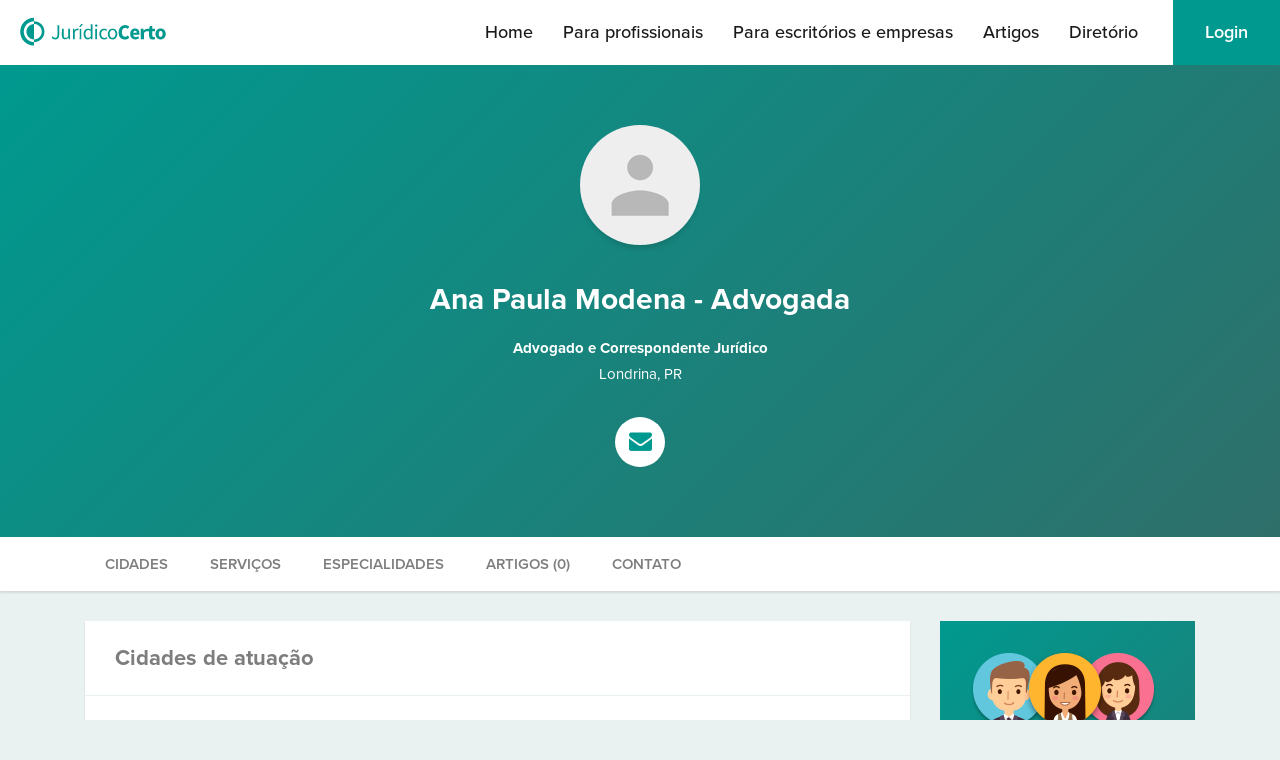

--- FILE ---
content_type: text/html; charset=UTF-8
request_url: https://juridicocerto.com/p/ana-modena-adv
body_size: 48245
content:
<!DOCTYPE html PUBLIC "-//W3C//DTD XHTML 1.0 Transitional//EN" "http://www.w3.org/TR/xhtml1/DTD/xhtml1-transitional.dtd"><html
xmlns="http://www.w3.org/1999/xhtml" lang="pt-BR"><head
itemscope itemtype="http://schema.org/WebSite"> <script type="text/javascript">/*<![CDATA[*/window.NREUM||(NREUM={}),__nr_require=function(t,e,n){function r(n){if(!e[n]){var o=e[n]={exports:{}};t[n][0].call(o.exports,function(e){var o=t[n][1][e];return r(o||e)},o,o.exports)}return e[n].exports}if("function"==typeof __nr_require)return __nr_require;for(var o=0;o<n.length;o++)r(n[o]);return r}({1:[function(t,e,n){function r(t){try{s.console&&console.log(t)}catch(e){}}var o,i=t("ee"),a=t(23),s={};try{o=localStorage.getItem("__nr_flags").split(","),console&&"function"==typeof console.log&&(s.console=!0,o.indexOf("dev")!==-1&&(s.dev=!0),o.indexOf("nr_dev")!==-1&&(s.nrDev=!0))}catch(c){}s.nrDev&&i.on("internal-error",function(t){r(t.stack)}),s.dev&&i.on("fn-err",function(t,e,n){r(n.stack)}),s.dev&&(r("NR AGENT IN DEVELOPMENT MODE"),r("flags: "+a(s,function(t,e){return t}).join(", ")))},{}],2:[function(t,e,n){function r(t,e,n,r,s){try{l?l-=1:o(s||new UncaughtException(t,e,n),!0)}catch(f){try{i("ierr",[f,c.now(),!0])}catch(d){}}return"function"==typeof u&&u.apply(this,a(arguments))}function UncaughtException(t,e,n){this.message=t||"Uncaught error with no additional information",this.sourceURL=e,this.line=n}function o(t,e){var n=e?null:c.now();i("err",[t,n])}var i=t("handle"),a=t(24),s=t("ee"),c=t("loader"),f=t("gos"),u=window.onerror,d=!1,p="nr@seenError",l=0;c.features.err=!0,t(1),window.onerror=r;try{throw new Error}catch(h){"stack"in h&&(t(13),t(12),"addEventListener"in window&&t(6),c.xhrWrappable&&t(14),d=!0)}s.on("fn-start",function(t,e,n){d&&(l+=1)}),s.on("fn-err",function(t,e,n){d&&!n[p]&&(f(n,p,function(){return!0}),this.thrown=!0,o(n))}),s.on("fn-end",function(){d&&!this.thrown&&l>0&&(l-=1)}),s.on("internal-error",function(t){i("ierr",[t,c.now(),!0])})},{}],3:[function(t,e,n){t("loader").features.ins=!0},{}],4:[function(t,e,n){function r(){j++,L=y.hash,this[u]=x.now()}function o(){j--,y.hash!==L&&i(0,!0);var t=x.now();this[h]=~~this[h]+t-this[u],this[d]=t}function i(t,e){E.emit("newURL",[""+y,e])}function a(t,e){t.on(e,function(){this[e]=x.now()})}var s="-start",c="-end",f="-body",u="fn"+s,d="fn"+c,p="cb"+s,l="cb"+c,h="jsTime",m="fetch",v="addEventListener",w=window,y=w.location,x=t("loader");if(w[v]&&x.xhrWrappable){var g=t(10),b=t(11),E=t(8),R=t(6),O=t(13),C=t(7),P=t(14),T=t(9),N=t("ee"),S=N.get("tracer");t(16),x.features.spa=!0;var L,j=0;N.on(u,r),N.on(p,r),N.on(d,o),N.on(l,o),N.buffer([u,d,"xhr-done","xhr-resolved"]),R.buffer([u]),O.buffer(["setTimeout"+c,"clearTimeout"+s,u]),P.buffer([u,"new-xhr","send-xhr"+s]),C.buffer([m+s,m+"-done",m+f+s,m+f+c]),E.buffer(["newURL"]),g.buffer([u]),b.buffer(["propagate",p,l,"executor-err","resolve"+s]),S.buffer([u,"no-"+u]),T.buffer(["new-jsonp","cb-start","jsonp-error","jsonp-end"]),a(P,"send-xhr"+s),a(N,"xhr-resolved"),a(N,"xhr-done"),a(C,m+s),a(C,m+"-done"),a(T,"new-jsonp"),a(T,"jsonp-end"),a(T,"cb-start"),E.on("pushState-end",i),E.on("replaceState-end",i),w[v]("hashchange",i,!0),w[v]("load",i,!0),w[v]("popstate",function(){i(0,j>1)},!0)}},{}],5:[function(t,e,n){function r(t){}if(window.performance&&window.performance.timing&&window.performance.getEntriesByType){var o=t("ee"),i=t("handle"),a=t(13),s=t(12),c="learResourceTimings",f="addEventListener",u="resourcetimingbufferfull",d="bstResource",p="resource",l="-start",h="-end",m="fn"+l,v="fn"+h,w="bstTimer",y="pushState",x=t("loader");x.features.stn=!0,t(8);var g=NREUM.o.EV;o.on(m,function(t,e){var n=t[0];n instanceof g&&(this.bstStart=x.now())}),o.on(v,function(t,e){var n=t[0];n instanceof g&&i("bst",[n,e,this.bstStart,x.now()])}),a.on(m,function(t,e,n){this.bstStart=x.now(),this.bstType=n}),a.on(v,function(t,e){i(w,[e,this.bstStart,x.now(),this.bstType])}),s.on(m,function(){this.bstStart=x.now()}),s.on(v,function(t,e){i(w,[e,this.bstStart,x.now(),"requestAnimationFrame"])}),o.on(y+l,function(t){this.time=x.now(),this.startPath=location.pathname+location.hash}),o.on(y+h,function(t){i("bstHist",[location.pathname+location.hash,this.startPath,this.time])}),f in window.performance&&(window.performance["c"+c]?window.performance[f](u,function(t){i(d,[window.performance.getEntriesByType(p)]),window.performance["c"+c]()},!1):window.performance[f]("webkit"+u,function(t){i(d,[window.performance.getEntriesByType(p)]),window.performance["webkitC"+c]()},!1)),document[f]("scroll",r,{passive:!0}),document[f]("keypress",r,!1),document[f]("click",r,!1)}},{}],6:[function(t,e,n){function r(t){for(var e=t;e&&!e.hasOwnProperty(u);)e=Object.getPrototypeOf(e);e&&o(e)}function o(t){s.inPlace(t,[u,d],"-",i)}function i(t,e){return t[1]}var a=t("ee").get("events"),s=t(26)(a,!0),c=t("gos"),f=XMLHttpRequest,u="addEventListener",d="removeEventListener";e.exports=a,"getPrototypeOf"in Object?(r(document),r(window),r(f.prototype)):f.prototype.hasOwnProperty(u)&&(o(window),o(f.prototype)),a.on(u+"-start",function(t,e){var n=t[1],r=c(n,"nr@wrapped",function(){function t(){if("function"==typeof n.handleEvent)return n.handleEvent.apply(n,arguments)}var e={object:t,"function":n}[typeof n];return e?s(e,"fn-",null,e.name||"anonymous"):n});this.wrapped=t[1]=r}),a.on(d+"-start",function(t){t[1]=this.wrapped||t[1]})},{}],7:[function(t,e,n){function r(t,e,n){var r=t[e];"function"==typeof r&&(t[e]=function(){var t=r.apply(this,arguments);return o.emit(n+"start",arguments,t),t.then(function(e){return o.emit(n+"end",[null,e],t),e},function(e){throw o.emit(n+"end",[e],t),e})})}var o=t("ee").get("fetch"),i=t(23);e.exports=o;var a=window,s="fetch-",c=s+"body-",f=["arrayBuffer","blob","json","text","formData"],u=a.Request,d=a.Response,p=a.fetch,l="prototype";u&&d&&p&&(i(f,function(t,e){r(u[l],e,c),r(d[l],e,c)}),r(a,"fetch",s),o.on(s+"end",function(t,e){var n=this;if(e){var r=e.headers.get("content-length");null!==r&&(n.rxSize=r),o.emit(s+"done",[null,e],n)}else o.emit(s+"done",[t],n)}))},{}],8:[function(t,e,n){var r=t("ee").get("history"),o=t(26)(r);e.exports=r;var i=window.history&&window.history.constructor&&window.history.constructor.prototype,a=window.history;i&&i.pushState&&i.replaceState&&(a=i),o.inPlace(a,["pushState","replaceState"],"-")},{}],9:[function(t,e,n){function r(t){function e(){c.emit("jsonp-end",[],p),t.removeEventListener("load",e,!1),t.removeEventListener("error",n,!1)}function n(){c.emit("jsonp-error",[],p),c.emit("jsonp-end",[],p),t.removeEventListener("load",e,!1),t.removeEventListener("error",n,!1)}var r=t&&"string"==typeof t.nodeName&&"script"===t.nodeName.toLowerCase();if(r){var o="function"==typeof t.addEventListener;if(o){var a=i(t.src);if(a){var u=s(a),d="function"==typeof u.parent[u.key];if(d){var p={};f.inPlace(u.parent,[u.key],"cb-",p),t.addEventListener("load",e,!1),t.addEventListener("error",n,!1),c.emit("new-jsonp",[t.src],p)}}}}}function o(){return"addEventListener"in window}function i(t){var e=t.match(u);return e?e[1]:null}function a(t,e){var n=t.match(p),r=n[1],o=n[3];return o?a(o,e[r]):e[r]}function s(t){var e=t.match(d);return e&&e.length>=3?{key:e[2],parent:a(e[1],window)}:{key:t,parent:window}}var c=t("ee").get("jsonp"),f=t(26)(c);if(e.exports=c,o()){var u=/[?&](?:callback|cb)=([^&#]+)/,d=/(.*)\.([^.]+)/,p=/^(\w+)(\.|$)(.*)$/,l=["appendChild","insertBefore","replaceChild"];Node&&Node.prototype&&Node.prototype.appendChild?f.inPlace(Node.prototype,l,"dom-"):(f.inPlace(HTMLElement.prototype,l,"dom-"),f.inPlace(HTMLHeadElement.prototype,l,"dom-"),f.inPlace(HTMLBodyElement.prototype,l,"dom-")),c.on("dom-start",function(t){r(t[0])})}},{}],10:[function(t,e,n){var r=t("ee").get("mutation"),o=t(26)(r),i=NREUM.o.MO;e.exports=r,i&&(window.MutationObserver=function(t){return this instanceof i?new i(o(t,"fn-")):i.apply(this,arguments)},MutationObserver.prototype=i.prototype)},{}],11:[function(t,e,n){function r(t){var e=a.context(),n=s(t,"executor-",e),r=new f(n);return a.context(r).getCtx=function(){return e},a.emit("new-promise",[r,e],e),r}function o(t,e){return e}var i=t(26),a=t("ee").get("promise"),s=i(a),c=t(23),f=NREUM.o.PR;e.exports=a,f&&(window.Promise=r,["all","race"].forEach(function(t){var e=f[t];f[t]=function(n){function r(t){return function(){a.emit("propagate",[null,!o],i),o=o||!t}}var o=!1;c(n,function(e,n){Promise.resolve(n).then(r("all"===t),r(!1))});var i=e.apply(f,arguments),s=f.resolve(i);return s}}),["resolve","reject"].forEach(function(t){var e=f[t];f[t]=function(t){var n=e.apply(f,arguments);return t!==n&&a.emit("propagate",[t,!0],n),n}}),f.prototype["catch"]=function(t){return this.then(null,t)},f.prototype=Object.create(f.prototype,{constructor:{value:r}}),c(Object.getOwnPropertyNames(f),function(t,e){try{r[e]=f[e]}catch(n){}}),a.on("executor-start",function(t){t[0]=s(t[0],"resolve-",this),t[1]=s(t[1],"resolve-",this)}),a.on("executor-err",function(t,e,n){t[1](n)}),s.inPlace(f.prototype,["then"],"then-",o),a.on("then-start",function(t,e){this.promise=e,t[0]=s(t[0],"cb-",this),t[1]=s(t[1],"cb-",this)}),a.on("then-end",function(t,e,n){this.nextPromise=n;var r=this.promise;a.emit("propagate",[r,!0],n)}),a.on("cb-end",function(t,e,n){a.emit("propagate",[n,!0],this.nextPromise)}),a.on("propagate",function(t,e,n){this.getCtx&&!e||(this.getCtx=function(){if(t instanceof Promise)var e=a.context(t);return e&&e.getCtx?e.getCtx():this})}),r.toString=function(){return""+f})},{}],12:[function(t,e,n){var r=t("ee").get("raf"),o=t(26)(r),i="equestAnimationFrame";e.exports=r,o.inPlace(window,["r"+i,"mozR"+i,"webkitR"+i,"msR"+i],"raf-"),r.on("raf-start",function(t){t[0]=o(t[0],"fn-")})},{}],13:[function(t,e,n){function r(t,e,n){t[0]=a(t[0],"fn-",null,n)}function o(t,e,n){this.method=n,this.timerDuration=isNaN(t[1])?0:+t[1],t[0]=a(t[0],"fn-",this,n)}var i=t("ee").get("timer"),a=t(26)(i),s="setTimeout",c="setInterval",f="clearTimeout",u="-start",d="-";e.exports=i,a.inPlace(window,[s,"setImmediate"],s+d),a.inPlace(window,[c],c+d),a.inPlace(window,[f,"clearImmediate"],f+d),i.on(c+u,r),i.on(s+u,o)},{}],14:[function(t,e,n){function r(t,e){d.inPlace(e,["onreadystatechange"],"fn-",s)}function o(){var t=this,e=u.context(t);t.readyState>3&&!e.resolved&&(e.resolved=!0,u.emit("xhr-resolved",[],t)),d.inPlace(t,y,"fn-",s)}function i(t){x.push(t),h&&(b?b.then(a):v?v(a):(E=-E,R.data=E))}function a(){for(var t=0;t<x.length;t++)r([],x[t]);x.length&&(x=[])}function s(t,e){return e}function c(t,e){for(var n in t)e[n]=t[n];return e}t(6);var f=t("ee"),u=f.get("xhr"),d=t(26)(u),p=NREUM.o,l=p.XHR,h=p.MO,m=p.PR,v=p.SI,w="readystatechange",y=["onload","onerror","onabort","onloadstart","onloadend","onprogress","ontimeout"],x=[];e.exports=u;var g=window.XMLHttpRequest=function(t){var e=new l(t);try{u.emit("new-xhr",[e],e),e.addEventListener(w,o,!1)}catch(n){try{u.emit("internal-error",[n])}catch(r){}}return e};if(c(l,g),g.prototype=l.prototype,d.inPlace(g.prototype,["open","send"],"-xhr-",s),u.on("send-xhr-start",function(t,e){r(t,e),i(e)}),u.on("open-xhr-start",r),h){var b=m&&m.resolve();if(!v&&!m){var E=1,R=document.createTextNode(E);new h(a).observe(R,{characterData:!0})}}else f.on("fn-end",function(t){t[0]&&t[0].type===w||a()})},{}],15:[function(t,e,n){function r(){var t=window.NREUM,e=t.info.accountID||null,n=t.info.agentID||null,r=t.info.trustKey||null,i="btoa"in window&&"function"==typeof window.btoa;if(!e||!n||!i)return null;var a={v:[0,1],d:{ty:"Browser",ac:e,ap:n,id:o.generateCatId(),tr:o.generateCatId(),ti:Date.now()}};return r&&e!==r&&(a.d.tk=r),btoa(JSON.stringify(a))}var o=t(21);e.exports={generateTraceHeader:r}},{}],16:[function(t,e,n){function r(t){var e=this.params,n=this.metrics;if(!this.ended){this.ended=!0;for(var r=0;r<l;r++)t.removeEventListener(p[r],this.listener,!1);e.aborted||(n.duration=s.now()-this.startTime,this.loadCaptureCalled||4!==t.readyState?null==e.status&&(e.status=0):a(this,t),n.cbTime=this.cbTime,d.emit("xhr-done",[t],t),c("xhr",[e,n,this.startTime]))}}function o(t,e){var n=t.responseType;if("json"===n&&null!==e)return e;var r="arraybuffer"===n||"blob"===n||"json"===n?t.response:t.responseText;return v(r)}function i(t,e){var n=f(e),r=t.params;r.host=n.hostname+":"+n.port,r.pathname=n.pathname,t.sameOrigin=n.sameOrigin}function a(t,e){t.params.status=e.status;var n=o(e,t.lastSize);if(n&&(t.metrics.rxSize=n),t.sameOrigin){var r=e.getResponseHeader("X-NewRelic-App-Data");r&&(t.params.cat=r.split(", ").pop())}t.loadCaptureCalled=!0}var s=t("loader");if(s.xhrWrappable){var c=t("handle"),f=t(17),u=t(15).generateTraceHeader,d=t("ee"),p=["load","error","abort","timeout"],l=p.length,h=t("id"),m=t(20),v=t(19),w=window.XMLHttpRequest;s.features.xhr=!0,t(14),d.on("new-xhr",function(t){var e=this;e.totalCbs=0,e.called=0,e.cbTime=0,e.end=r,e.ended=!1,e.xhrGuids={},e.lastSize=null,e.loadCaptureCalled=!1,t.addEventListener("load",function(n){a(e,t)},!1),m&&(m>34||m<10)||window.opera||t.addEventListener("progress",function(t){e.lastSize=t.loaded},!1)}),d.on("open-xhr-start",function(t){this.params={method:t[0]},i(this,t[1]),this.metrics={}}),d.on("open-xhr-end",function(t,e){"loader_config"in NREUM&&"xpid"in NREUM.loader_config&&this.sameOrigin&&e.setRequestHeader("X-NewRelic-ID",NREUM.loader_config.xpid);var n=!1;if("init"in NREUM&&"distributed_tracing"in NREUM.init&&(n=!!NREUM.init.distributed_tracing.enabled),n&&this.sameOrigin){var r=u();r&&e.setRequestHeader("newrelic",r)}}),d.on("send-xhr-start",function(t,e){var n=this.metrics,r=t[0],o=this;if(n&&r){var i=v(r);i&&(n.txSize=i)}this.startTime=s.now(),this.listener=function(t){try{"abort"!==t.type||o.loadCaptureCalled||(o.params.aborted=!0),("load"!==t.type||o.called===o.totalCbs&&(o.onloadCalled||"function"!=typeof e.onload))&&o.end(e)}catch(n){try{d.emit("internal-error",[n])}catch(r){}}};for(var a=0;a<l;a++)e.addEventListener(p[a],this.listener,!1)}),d.on("xhr-cb-time",function(t,e,n){this.cbTime+=t,e?this.onloadCalled=!0:this.called+=1,this.called!==this.totalCbs||!this.onloadCalled&&"function"==typeof n.onload||this.end(n)}),d.on("xhr-load-added",function(t,e){var n=""+h(t)+!!e;this.xhrGuids&&!this.xhrGuids[n]&&(this.xhrGuids[n]=!0,this.totalCbs+=1)}),d.on("xhr-load-removed",function(t,e){var n=""+h(t)+!!e;this.xhrGuids&&this.xhrGuids[n]&&(delete this.xhrGuids[n],this.totalCbs-=1)}),d.on("addEventListener-end",function(t,e){e instanceof w&&"load"===t[0]&&d.emit("xhr-load-added",[t[1],t[2]],e)}),d.on("removeEventListener-end",function(t,e){e instanceof w&&"load"===t[0]&&d.emit("xhr-load-removed",[t[1],t[2]],e)}),d.on("fn-start",function(t,e,n){e instanceof w&&("onload"===n&&(this.onload=!0),("load"===(t[0]&&t[0].type)||this.onload)&&(this.xhrCbStart=s.now()))}),d.on("fn-end",function(t,e){this.xhrCbStart&&d.emit("xhr-cb-time",[s.now()-this.xhrCbStart,this.onload,e],e)})}},{}],17:[function(t,e,n){e.exports=function(t){var e=document.createElement("a"),n=window.location,r={};e.href=t,r.port=e.port;var o=e.href.split("://");!r.port&&o[1]&&(r.port=o[1].split("/")[0].split("@").pop().split(":")[1]),r.port&&"0"!==r.port||(r.port="https"===o[0]?"443":"80"),r.hostname=e.hostname||n.hostname,r.pathname=e.pathname,r.protocol=o[0],"/"!==r.pathname.charAt(0)&&(r.pathname="/"+r.pathname);var i=!e.protocol||":"===e.protocol||e.protocol===n.protocol,a=e.hostname===document.domain&&e.port===n.port;return r.sameOrigin=i&&(!e.hostname||a),r}},{}],18:[function(t,e,n){function r(){}function o(t,e,n){return function(){return i(t,[f.now()].concat(s(arguments)),e?null:this,n),e?void 0:this}}var i=t("handle"),a=t(23),s=t(24),c=t("ee").get("tracer"),f=t("loader"),u=NREUM;"undefined"==typeof window.newrelic&&(newrelic=u);var d=["setPageViewName","setCustomAttribute","setErrorHandler","finished","addToTrace","inlineHit","addRelease"],p="api-",l=p+"ixn-";a(d,function(t,e){u[e]=o(p+e,!0,"api")}),u.addPageAction=o(p+"addPageAction",!0),u.setCurrentRouteName=o(p+"routeName",!0),e.exports=newrelic,u.interaction=function(){return(new r).get()};var h=r.prototype={createTracer:function(t,e){var n={},r=this,o="function"==typeof e;return i(l+"tracer",[f.now(),t,n],r),function(){if(c.emit((o?"":"no-")+"fn-start",[f.now(),r,o],n),o)try{return e.apply(this,arguments)}catch(t){throw c.emit("fn-err",[arguments,this,t],n),t}finally{c.emit("fn-end",[f.now()],n)}}}};a("actionText,setName,setAttribute,save,ignore,onEnd,getContext,end,get".split(","),function(t,e){h[e]=o(l+e)}),newrelic.noticeError=function(t,e){"string"==typeof t&&(t=new Error(t)),i("err",[t,f.now(),!1,e])}},{}],19:[function(t,e,n){e.exports=function(t){if("string"==typeof t&&t.length)return t.length;if("object"==typeof t){if("undefined"!=typeof ArrayBuffer&&t instanceof ArrayBuffer&&t.byteLength)return t.byteLength;if("undefined"!=typeof Blob&&t instanceof Blob&&t.size)return t.size;if(!("undefined"!=typeof FormData&&t instanceof FormData))try{return JSON.stringify(t).length}catch(e){return}}}},{}],20:[function(t,e,n){var r=0,o=navigator.userAgent.match(/Firefox[\/\s](\d+\.\d+)/);o&&(r=+o[1]),e.exports=r},{}],21:[function(t,e,n){function r(){function t(){return e?15&e[n++]:16*Math.random()|0}var e=null,n=0,r=window.crypto||window.msCrypto;r&&r.getRandomValues&&(e=r.getRandomValues(new Uint8Array(31)));for(var o,i="xxxxxxxx-xxxx-4xxx-yxxx-xxxxxxxxxxxx",a="",s=0;s<i.length;s++)o=i[s],"x"===o?a+=t().toString(16):"y"===o?(o=3&t()|8,a+=o.toString(16)):a+=o;return a}function o(){function t(){return e?15&e[n++]:16*Math.random()|0}var e=null,n=0,r=window.crypto||window.msCrypto;r&&r.getRandomValues&&Uint8Array&&(e=r.getRandomValues(new Uint8Array(31)));for(var o=[],i=0;i<16;i++)o.push(t().toString(16));return o.join("")}e.exports={generateUuid:r,generateCatId:o}},{}],22:[function(t,e,n){function r(t,e){if(!o)return!1;if(t!==o)return!1;if(!e)return!0;if(!i)return!1;for(var n=i.split("."),r=e.split("."),a=0;a<r.length;a++)if(r[a]!==n[a])return!1;return!0}var o=null,i=null,a=/Version\/(\S+)\s+Safari/;if(navigator.userAgent){var s=navigator.userAgent,c=s.match(a);c&&s.indexOf("Chrome")===-1&&s.indexOf("Chromium")===-1&&(o="Safari",i=c[1])}e.exports={agent:o,version:i,match:r}},{}],23:[function(t,e,n){function r(t,e){var n=[],r="",i=0;for(r in t)o.call(t,r)&&(n[i]=e(r,t[r]),i+=1);return n}var o=Object.prototype.hasOwnProperty;e.exports=r},{}],24:[function(t,e,n){function r(t,e,n){e||(e=0),"undefined"==typeof n&&(n=t?t.length:0);for(var r=-1,o=n-e||0,i=Array(o<0?0:o);++r<o;)i[r]=t[e+r];return i}e.exports=r},{}],25:[function(t,e,n){e.exports={exists:"undefined"!=typeof window.performance&&window.performance.timing&&"undefined"!=typeof window.performance.timing.navigationStart}},{}],26:[function(t,e,n){function r(t){return!(t&&t instanceof Function&&t.apply&&!t[a])}var o=t("ee"),i=t(24),a="nr@original",s=Object.prototype.hasOwnProperty,c=!1;e.exports=function(t,e){function n(t,e,n,o){function nrWrapper(){var r,a,s,c;try{a=this,r=i(arguments),s="function"==typeof n?n(r,a):n||{}}catch(f){p([f,"",[r,a,o],s])}u(e+"start",[r,a,o],s);try{return c=t.apply(a,r)}catch(d){throw u(e+"err",[r,a,d],s),d}finally{u(e+"end",[r,a,c],s)}}return r(t)?t:(e||(e=""),nrWrapper[a]=t,d(t,nrWrapper),nrWrapper)}function f(t,e,o,i){o||(o="");var a,s,c,f="-"===o.charAt(0);for(c=0;c<e.length;c++)s=e[c],a=t[s],r(a)||(t[s]=n(a,f?s+o:o,i,s))}function u(n,r,o){if(!c||e){var i=c;c=!0;try{t.emit(n,r,o,e)}catch(a){p([a,n,r,o])}c=i}}function d(t,e){if(Object.defineProperty&&Object.keys)try{var n=Object.keys(t);return n.forEach(function(n){Object.defineProperty(e,n,{get:function(){return t[n]},set:function(e){return t[n]=e,e}})}),e}catch(r){p([r])}for(var o in t)s.call(t,o)&&(e[o]=t[o]);return e}function p(e){try{t.emit("internal-error",e)}catch(n){}}return t||(t=o),n.inPlace=f,n.flag=a,n}},{}],ee:[function(t,e,n){function r(){}function o(t){function e(t){return t&&t instanceof r?t:t?c(t,s,i):i()}function n(n,r,o,i){if(!p.aborted||i){t&&t(n,r,o);for(var a=e(o),s=m(n),c=s.length,f=0;f<c;f++)s[f].apply(a,r);var d=u[x[n]];return d&&d.push([g,n,r,a]),a}}function l(t,e){y[t]=m(t).concat(e)}function h(t,e){var n=y[t];if(n)for(var r=0;r<n.length;r++)n[r]===e&&n.splice(r,1)}function m(t){return y[t]||[]}function v(t){return d[t]=d[t]||o(n)}function w(t,e){f(t,function(t,n){e=e||"feature",x[n]=e,e in u||(u[e]=[])})}var y={},x={},g={on:l,addEventListener:l,removeEventListener:h,emit:n,get:v,listeners:m,context:e,buffer:w,abort:a,aborted:!1};return g}function i(){return new r}function a(){(u.api||u.feature)&&(p.aborted=!0,u=p.backlog={})}var s="nr@context",c=t("gos"),f=t(23),u={},d={},p=e.exports=o();p.backlog=u},{}],gos:[function(t,e,n){function r(t,e,n){if(o.call(t,e))return t[e];var r=n();if(Object.defineProperty&&Object.keys)try{return Object.defineProperty(t,e,{value:r,writable:!0,enumerable:!1}),r}catch(i){}return t[e]=r,r}var o=Object.prototype.hasOwnProperty;e.exports=r},{}],handle:[function(t,e,n){function r(t,e,n,r){o.buffer([t],r),o.emit(t,e,n)}var o=t("ee").get("handle");e.exports=r,r.ee=o},{}],id:[function(t,e,n){function r(t){var e=typeof t;return!t||"object"!==e&&"function"!==e?-1:t===window?0:a(t,i,function(){return o++})}var o=1,i="nr@id",a=t("gos");e.exports=r},{}],loader:[function(t,e,n){function r(){if(!E++){var t=b.info=NREUM.info,e=l.getElementsByTagName("script")[0];if(setTimeout(u.abort,3e4),!(t&&t.licenseKey&&t.applicationID&&e))return u.abort();f(x,function(e,n){t[e]||(t[e]=n)}),c("mark",["onload",a()+b.offset],null,"api");var n=l.createElement("script");n.src="https://"+t.agent,e.parentNode.insertBefore(n,e)}}function o(){"complete"===l.readyState&&i()}function i(){c("mark",["domContent",a()+b.offset],null,"api")}function a(){return R.exists&&performance.now?Math.round(performance.now()):(s=Math.max((new Date).getTime(),s))-b.offset}var s=(new Date).getTime(),c=t("handle"),f=t(23),u=t("ee"),d=t(22),p=window,l=p.document,h="addEventListener",m="attachEvent",v=p.XMLHttpRequest,w=v&&v.prototype;NREUM.o={ST:setTimeout,SI:p.setImmediate,CT:clearTimeout,XHR:v,REQ:p.Request,EV:p.Event,PR:p.Promise,MO:p.MutationObserver};var y=""+location,x={beacon:"bam.nr-data.net",errorBeacon:"bam.nr-data.net",agent:"js-agent.newrelic.com/nr-spa-1130.min.js"},g=v&&w&&w[h]&&!/CriOS/.test(navigator.userAgent),b=e.exports={offset:s,now:a,origin:y,features:{},xhrWrappable:g,userAgent:d};t(18),l[h]?(l[h]("DOMContentLoaded",i,!1),p[h]("load",r,!1)):(l[m]("onreadystatechange",o),p[m]("onload",r)),c("mark",["firstbyte",s],null,"api");var E=0,R=t(25)},{}]},{},["loader",2,16,5,3,4]);
;NREUM.loader_config={accountID:"2053867",trustKey:"2053867",agentID:"315022574",licenseKey:"260dc9e275",applicationID:"315022574"}
;NREUM.info={beacon:"bam.nr-data.net",errorBeacon:"bam.nr-data.net",licenseKey:"260dc9e275",applicationID:"315022574",sa:1}/*]]>*/</script>  <script>/*<![CDATA[*/(function (w, d, s, l, i) {
			w[l] = w[l] || []; w[l].push({
				'gtm.start':
					new Date().getTime(), event: 'gtm.js'
			}); var f = d.getElementsByTagName(s)[0],
				j = d.createElement(s), dl = l != 'dataLayer' ? '&l=' + l : ''; j.async = true; j.src =
					'https://www.googletagmanager.com/gtm.js?id=' + i + dl; f.parentNode.insertBefore(j, f);
		})(window, document, 'script', 'dataLayer', 'GTM-WTGJGJBT');/*]]>*/</script> <meta
name="viewport" content="width=device-width, initial-scale=1.0"><meta
http-equiv="Content-Type" content="text/html; charset=utf-8" /><title
itemprop="name"> Ana Paula Modena - Advogada, Advogado e Correspondente Jurídico em Londrina, PR | Jurídico Certo</title><link
rel="icon" href="/img/favicon.svg" type="image/png" sizes="128x128" /><link
rel="stylesheet" href="https://use.typekit.net/sud4abt.css"><link
rel="stylesheet" href="https://fonts.googleapis.com/css2?family=Material+Symbols+Outlined:opsz,wght,FILL,GRAD@20,400,1,0" /><meta
http-equiv="content-language" content="pt-BR"><link
rel="stylesheet" type="text/css" href="//maxcdn.bootstrapcdn.com/bootstrap/3.3.6/css/bootstrap.min.css"/><link
rel="stylesheet" type="text/css" href="//maxcdn.bootstrapcdn.com/font-awesome/4.5.0/css/font-awesome.min.css"/><link
href="https://jc-site-assets.s3.amazonaws.com/css/cache/cache-1769609670-9f7d8d304b55311688d17c5c715efe49.css" rel="stylesheet" type="text/css" ><script type="text/javascript" src="//ajax.googleapis.com/ajax/libs/jquery/1.9.1/jquery.min.js"></script><script type="text/javascript" src="//maxcdn.bootstrapcdn.com/bootstrap/3.3.6/js/bootstrap.min.js"></script><script type="text/javascript" src="/js/jquery-ui/jquery-ui.min.js"></script><script type="text/javascript" src="/js/jquery/jquery-migrate-1.1.1.js"></script><script type="text/javascript" src="/js/jquery/jquery.cookie.js"></script><script type="text/javascript" src="/js/track-analytics.js"></script><meta
name="description" content="Perfil profissional de Ana Paula Modena - Advogada, Advogado e Correspondente Jurídico em Londrina, PR." /><meta
name="keywords" content="ana-modena-adv, correspondente jurídico, correspondente juridico, advogado, correspondente em Londrina, correspondentes no brasil, advogados de apoio, advogados correspondentes, advocacia de apoio, logística jurídica" /><meta
property="og:title" content="Ana Paula Modena - Advogada" /><meta
property="og:image:width" content="1200" /><meta
property="og:image:height" content="628" /><meta
property="og:image" content="https://jc-fotos-correspondentes.s3.amazonaws.com/352071/og-perfil.png" /><meta
property="og:description" content="Correspondente Jurídico: Advogado em Londrina - PR" /><meta
name="author" content="Jurídico Certo" /><meta
name="company" content="Jurídico Certo" /><meta
name="revisit-after" content="1" /><meta
name="robots" content="index, follow" /><meta
property="og:url" content="https://juridicocerto.com/p/ana-modena-adv" /></head><body
itemscope itemtype="http://schema.org/WebPage"> <noscript> <iframe
src="https://www.googletagmanager.com/ns.html?id=GTM-WTGJGJBT" height="0" width="0"
style="display:none;visibility:hidden"> </iframe> </noscript><div
id="janelaModal" class="modal" tabindex="-1" role="dialog" aria-labelledby="titulo-modal"></div><input
type="hidden" name="data[novaDemanda]" value="aHR0cHM6Ly9kZW1hbmRhcy5qdXJpZGljb2NlcnRvLmNvbS9kZW1hbmRhcy9zb2xpY2l0YXI=" id="novaDemanda"/> <input
type="hidden" name="data[dbg]" value="0" id="dbg"/> <nav><div
class="logo"> <a
href="/" title="Jurídico Certo"> <img
src="/img/v3/logo-verde.svg"> </a></div><a
href="#" class="abrir-menu"></a><div
class="nav-web"><ul
class="links-web"><li
id="inicio" class=""> <a
href="/" title="Início">Home</a></li><li
id="correspondentes" class=""> <a
href="/cadastro-advogados-correspondentes-juridicos" title="Para profissionais">Para profissionais</a></li><li
id="contratantes" class=""> <a
href="/software-contratacao-advogados-correspondentes-juridicos" title="Para escritórios e empresas">Para escritórios e empresas</a></li><li
id="artigos" class=""> <a
href="/artigos" title="Artigos">Artigos</a></li><li
id="busca" class=""> <a
href="/profissionais/-/-/-" title="Diretório">Diretório</a></li><li><a
href="/login" title="Login" class="entrar">Login</a></li></ul></div><div
class="nav-mob"> <a
href="#" class="fechar-menu"></a><ul
class="links-mob"><li
class="titulo-lista-links">Institucional</li> <a
href="/" title="Home"><li>Home</li></a> <a
href="/sobre" title="Sobre nós"><li>Sobre nós</li></a> <a
href="/imprensa" title="Imprensa"><li>Imprensa</li></a> <a
href="https://ajuda.juridicocerto.com/" title="Atendimento" target="_blank"><li>Atendimento</li></a><li
class="titulo-lista-links">Soluções</li> <a
href="/cadastro-advogados-correspondentes-juridicos" title="Para profissionais"><li>Para profissionais</li></a> <a
href="/software-contratacao-advogados-correspondentes-juridicos" title="Para escritórios e empresas"><li>Para escritórios e empresas</li></a> <a
href="/juridico-pag" title="Jurídico Pag"><li>Jurídico Pag</li></a> <a
href="/o-que-e-correspondente-juridico" title="Correspondente Jurídico"><li>Correspondente Jurídico</li></a><li
class="titulo-lista-links">Comunidade</li> <a
href="/afiliados" title="Afiliados"><li>Afiliados</li></a> <a
href="/qual-o-valor-do-meu-servico-de-correspondente-juridico" title="Valores justos"><li>Valores justos</li></a> <a
href="/artigos" title="Artigos"><li>Artigos</li></a> <a
href="http://blog.juridicocerto.com" target="_blank" title="Blog"><li>Blog</li></a><li
class="titulo-lista-links">Ferramentas</li> <a
href="/aplicativo-para-advogados-correspondentes-juridicos" title="Aplicativo"><li>Aplicativo</li></a> <a
href="/profissionais" title="Diretório de profissionais"><li>Diretório de profissionais</li></a> <a
href="/como-um-advogado-pode-abrir-uma-empresa" title="Advogado PJ"><li>Advogado PJ</li></a><li
class="entrar"><a
href="/login" title="Login">Login</a></li></ul></div> </nav><div
class="conteudo"><div
id="correspondente" itemscope itemtype="http://schema.org/LocalBusiness"><div
class="header-correspondente"><div
class="row"><div
class="container"><div
class="col-lg-12"><div
class="foto"> <img
src="/img/sem-foto-120x120.png" itemprop="image" title="Ana Paula Modena - Advogada" width="120" heigth="120" class="img-circle" alt=""/></div><div
class="info"><h1 itemprop="name"> Ana Paula Modena - Advogada</h1><h2 itemprop="address" class="profissionalCidade" itemscope itemtype="http://schema.org/PostalAddress"> Advogado e Correspondente Jurídico<br> <a
href="/profissionais/pr/londrina/-" id="cidade_6151" title="Londrina, PR" text="Londrina, PR"><span
itemprop="addressLocality">Londrina</span>, <span
itemprop="addressRegion">PR</span></a></h2><div
class="acoes-header"> <a
href="#" class="item btnContato" title="Contato"><i
class="fa fa-envelope"></i></a></div></div></div></div></div></div><section
id="menu-perfil"><div
class="row"><div
class="container"><div
class="col-lg-12"><ul
class="nav nav-pills"><li><a
href="#cidades" class="btnMenu">Cidades </a></li><li><a
href="#servicos" class="btnMenu">Serviços</a></li><li><a
href="#especialidades" class="btnMenu">Especialidades</a></li><li><a
href="#artigosProfissional" class="btnMenu">Artigos (0)</a></li><li><a
href="#contato" class="btnContato">Contato</a></li></ul></div></div></div> </section><div
class="row"><div
class="container"><div
class="col-lg-9"><div
class="box-conteudo" id="cidades"><h3>Cidades de atuação</h3><ul
class="unstyled" id="listaCidades"><li><a
href="/profissionais/pr/londrina/-" title="Londrina, PR" id="cidade_6151"><strong><i
class="fa fa-map-marker"></i>&nbsp;&nbsp;Londrina, PR</strong></a></li></ul></div><div
class="box-conteudo" id="servicos"><h3>Serviços</h3><ul
class="unstyled" id="listaServicos"><li><i
class="fa fa-check-square"></i>Acompanhamentos</li><li><i
class="fa fa-check-square"></i>Alvarás</li><li><i
class="fa fa-check-square"></i>Análises</li><li><i
class="fa fa-check-square"></i>Andamentos</li><li><i
class="fa fa-check-square"></i>Audiências</li><li><i
class="fa fa-check-square"></i>Buscas e Apreensões</li><li><i
class="fa fa-check-square"></i>Cargas</li><li><i
class="fa fa-check-square"></i>Certidões</li><li><i
class="fa fa-check-square"></i>Cópias</li><li><i
class="fa fa-check-square"></i>Despachos</li><li><i
class="fa fa-check-square"></i>Distribuições</li><li><i
class="fa fa-check-square"></i>Elaboração de Peças</li><li><i
class="fa fa-check-square"></i>Elaboração de Tese</li><li><i
class="fa fa-check-square"></i>Exame de Processos</li><li><i
class="fa fa-check-square"></i>Guias</li><li><i
class="fa fa-check-square"></i>Mandados</li><li><i
class="fa fa-check-square"></i>Protocolos</li><li><i
class="fa fa-check-square"></i>Sustentações Orais</li><li><i
class="fa fa-check-square"></i>Visitas in loco</li></ul></div><div
class="box-conteudo" id="especialidades"><h3>Especialidades</h3><ul
class="unstyled" id="listaEspecialidades"><li><i
class="fa fa-check-square"></i>Direito Administrativo</li><li><i
class="fa fa-check-square"></i>Direito Ambiental</li><li><i
class="fa fa-check-square"></i>Direito Bancário</li><li><i
class="fa fa-check-square"></i>Direito Civil</li><li><i
class="fa fa-check-square"></i>Direito Constitucional</li><li><i
class="fa fa-check-square"></i>Direito Consumidor</li><li><i
class="fa fa-check-square"></i>Direito Contratual</li><li><i
class="fa fa-check-square"></i>Direito Corporativo</li><li><i
class="fa fa-check-square"></i>Direito da Mulher</li><li><i
class="fa fa-check-square"></i>Direito das Sucessões</li><li><i
class="fa fa-check-square"></i>Direito de Família</li><li><i
class="fa fa-check-square"></i>Direito de Negócios</li><li><i
class="fa fa-check-square"></i>Direito de Propriedade</li><li><i
class="fa fa-check-square"></i>Direito do Trabalho</li><li><i
class="fa fa-check-square"></i>Direito Educacional</li><li><i
class="fa fa-check-square"></i>Direito Empresarial</li><li><i
class="fa fa-check-square"></i>Direito Financeiro</li><li><i
class="fa fa-check-square"></i>Direito Imobiliário</li><li><i
class="fa fa-check-square"></i>Direito Internacional</li><li><i
class="fa fa-check-square"></i>Direito Médico</li><li><i
class="fa fa-check-square"></i>Direito Previdenciário</li><li><i
class="fa fa-check-square"></i>Direito Processual Civil</li><li><i
class="fa fa-check-square"></i>Direito Securitário</li><li><i
class="fa fa-check-square"></i>Direito Societário</li><li><i
class="fa fa-check-square"></i>Direito Tributário</li><li><i
class="fa fa-check-square"></i>Direitos Humanos</li></ul></div><div
class="box-conteudo" id="artigosProfissional"><h3>Artigos</h3><p>Esse profissional ainda não possui artigos publicados.</p></div><div
class="box-conteudo" id="contato"><h3>Contato</h3> <input
type="hidden" name="data[GeralContato][cidadePrincipalName]" value="Londrina, PR" id="GeralContatoCidadePrincipalName"/> <input
type="hidden" name="data[GeralContato][cidadePrincipalSlug]" value="pr/londrina" id="GeralContatoCidadePrincipalSlug"/> <input
type="hidden" name="data[GeralContato][cidadePrincipalId]" value="6151|18" id="GeralContatoCidadePrincipalId"/> <input
type="hidden" name="data[GeralContato][correspondente_id]" value="109271" id="GeralContatoCorrespondenteId"/> <input
type="hidden" name="data[GeralContato][origem]" value="correspondente-detalhe" id="GeralContatoOrigem"/> <input
type="hidden" name="data[GeralContato][ex_correspondente_id]" id="GeralContatoExCorrespondenteId"/> <input
type="hidden" name="data[GeralContato][label]" value="Ana Paula Modena - Advogada" id="GeralContatoLabel"/> <input
type="hidden" name="data[GeralContato][estado_id]" value="18" id="GeralContatoEstadoId"/> <input
type="hidden" name="data[GeralContato][cidade_id]" value="6151" id="GeralContatoCidadeId"/> <input
type="hidden" name="data[hdnTelefone]" id="hdnTelefone"/> <input
type="hidden" name="data[hdnContato]" id="hdnContato"/><div
class="row"><div
class="col-lg-12"><div
class="enviar-demanda"><h3>Preciso de Advogado ou Correspondente</h3> <a
href="https://demandas.juridicocerto.com/demandas/solicitar/pr/londrina/109271" class="btn btn-azul">Enviar demanda</a></div></div></div></div></div><div
class="col-lg-3"><div
class="contato-geral"> <img
src="/img/responsivo/perfil/banner-demanda-geral.png" border="0"><div
class="titulo"> Encontre Advogados e Correspondentes Jurídicos</div><div
class="texto"> Envie sua solicitação para a rede de profissionais cadastrados em Londrina, PR.</div><div
class="centro"> <a
href="https://demandas.juridicocerto.com/demandas/solicitar/pr/londrina" class="btn btn-ft-verde-claro btn-sm" origem="correspondente-box" target="_blank" rel="noopener noreferrer">Enviar Demanda</a></div></div><div
class="box-conteudo"><h4>Fale com este profissional</h4><div
class="acoes-lateral"> <a
href="#" class="item contato btnContato" title="Contato"><i
class="fa fa-envelope"></i></a></div><p> <a
href="/profissionais/pr/londrina" title="Mais Profissionais em Londrina, PR">Mais profissionais em <span
estadoAtual>Londrina, PR</span>&nbsp;&nbsp;<i
class="fa fa-arrow-right"></i></a></p></div></div></div></div></div></div><div
class="footer"><div
class="row hidden-xs hidden-sm"><div
class="container"><div
class="col-lg-12"><ul
class="breadcrumb"><li
itemscope itemtype="http://data-vocabulary.org/Breadcrumb"><a
href="/" itemprop="url"><span
itemprop="title"><svg
id="logo-breadcrumb" xmlns="http://www.w3.org/2000/svg" viewBox="0 0 34.9 40.4"><path
class="cls-1" d="M88.3,64.3a15,15,0,0,1,14.9-15V44.1a20.2,20.2,0,0,0,0,40.4V79.3A15,15,0,0,1,88.3,64.3Z" transform="translate(-83.2 -44.1)"/><path
class="cls-1" d="M114.2,64.3a11.12,11.12,0,0,1-11,11.1v3.8a15,15,0,0,0,0-30V53A11.36,11.36,0,0,1,114.2,64.3Z" transform="translate(-83.2 -44.1)"/><path
class="cls-1" d="M92.1,64.3a11,11,0,0,0,11,11.1V53.2A11.12,11.12,0,0,0,92.1,64.3Z" transform="translate(-83.2 -44.1)"/></svg></span></a><span
class="divider"> » </span></li><li
itemscope itemtype="http://data-vocabulary.org/Breadcrumb"><a
href="https://juridicocerto.com/profissionais/-/-/-" itemprop="url"><span
itemprop="title">Advogados e Correspondentes Jurídicos</span></a><span
class="divider"> » </span></li><li
itemscope itemtype="http://data-vocabulary.org/Breadcrumb"><a
href="https://juridicocerto.com/profissionais/pr/-/-" itemprop="url"><span
itemprop="title">PR</span></a><span
class="divider"> » </span></li><li
itemscope itemtype="http://data-vocabulary.org/Breadcrumb"><a
href="https://juridicocerto.com/profissionais/pr/londrina/-" itemprop="url"><span
itemprop="title">Londrina</span></a><span
class="divider"> » </span></li><li
itemscope itemtype="http://data-vocabulary.org/Breadcrumb"><a
href="https://juridicocerto.com/profissionais/pr/londrina/advogado" itemprop="url"><span
itemprop="title">Advogado</span></a><span
class="divider"> » </span></li><li
itemscope itemtype="http://data-vocabulary.org/Breadcrumb"><a
href="/p/ana-modena-adv" itemprop="url"><span
itemprop="title">Ana Paula Modena - Advogada</span></a></li></ul><div
class="linha-breadcrumb"></div></div></div></div><div
class="row hidden-xs hidden-sm" id="links"><div
class="container"><div
class="col-lg-2 col-md-2"><h5>INSTITUCIONAL</h5><ul><li><a
href="/" title="Home">Home</a></li><li><a
href="/sobre" title="Sobre nós">Sobre nós</a></li><li><a
href="/imprensa" title="Imprensa">Imprensa</a></li><li><a
href="https://ajuda.juridicocerto.com/" title="Atendimento" target="_blank">Atendimento</a></li></ul></div><div
class="col-lg-3 col-md-3"><h5>SOLUÇÕES</h5><ul><li><a
href="/cadastro-advogados-correspondentes-juridicos" title="Para profissionais">Para profissionais</a></li><li><a
href="/software-contratacao-advogados-correspondentes-juridicos/conheca" title="Para escritórios">Para escritórios e empresas</a></li><li><a
href="/juridico-pag" title="Jurídico Pag">Jurídico Pag</a></li><li><a
href="/o-que-e-correspondente-juridico" title="Correspondente Jurídico">Correspondente Jurídico</a></li></ul></div><div
class="col-lg-2 col-md-2"><h5>COMUNIDADE</h5><ul><li><a
href="/afiliados" title="Afiliados">Afiliados</a></li><li><a
href="/qual-o-valor-do-meu-servico-de-correspondente-juridico" title="Valores justos">Valores justos</a></li><li><a
href="/artigos" title="Artigos">Artigos</a></li><li><a
href="http://blog.juridicocerto.com" title="Blog" target="_blank">Blog</a></li></ul></div><div
class="col-lg-3 col-md-3"><h5>FERRAMENTAS</h5><ul><li><a
href="/aplicativo-para-advogados-correspondentes-juridicos" title="Aplicativo">Aplicativo</a></li><li><a
href="/profissionais" title="Diretório de profissionais">Diretório de profissionais</a></li><li><a
href="/como-um-advogado-pode-abrir-uma-empresa" title="Advogado PJ">Advogado PJ</a></li></ul></div><div
class="col-lg-2 col-md-2"><div
class="pull-right"><h5>BAIXE O APP</h5><ul><li> <a
title="App para iPhone" href="/app-iphone" target="_blank" rel="nofollow"> <img
src="/img/responsivo/rodape-app-store.png"> </a></li><li> <a
title="App para Android" href="/app-android" target="_blank" rel="nofollow"> <img
src="/img/responsivo/rodape-google-play.png"> </a></li></ul></div></div></div></div><div
class="row"><div
class="container"><div
class="col-lg-12"><div
class="divisor hidden-xs hidden-sm"></div><div
class="copy"> <a
href="/" title="Jurídico Certo" class="logo-rodape hidden-xs hidden-sm"> <img
src="/img/v3/logo-branco-fundo-verde.svg" id="logo-rodape"> </a><div
class="texto-rodape hidden-xs hidden-sm"> &copy; 2026 Jurídico Certo&nbsp;&nbsp;//&nbsp;&nbsp;<a
href="https://ajuda.juridicocerto.com/support/solutions/articles/156000162761-termos-de-uso-da-plataforma-jur%C3%ADdico-certo" title="Termos de Uso" target="_blank">Termos de Uso</a>&nbsp;&nbsp;//&nbsp;&nbsp;<a
href="https://ajuda.juridicocerto.com/support/solutions/articles/156000163153-pol%C3%ADtica-de-privacidade-da-plataforma-jur%C3%ADdico-certo" title="Política de Privacidade" target="_blank">Política de Privacidade</a></div><div
class="redes hidden-xs hidden-sm"> <a
title="Facebook" href="http://facebook.com/juridicocerto" target="_blank" rel="nofollow"> <img
src="/img/responsivo/rodape-facebook.png"> </a> <a
title="Twitter" href="http://twitter.com/juridicocerto" target="_blank" rel="nofollow"> <img
src="/img/responsivo/rodape-twitter.png"> </a> <a
title="Youtube" href="https://www.youtube.com/c/JurídicoCerto" rel="publisher" target="_blank"> <img
src="/img/responsivo/rodape-youtube.png"> </a> <a
title="Instagram" href="https://instagram.com/juridicocertobr" target="_blank" rel="nofollow"> <img
src="/img/responsivo/rodape-instagram.png"> </a> <a
title="Linkedin" href="https://www.linkedin.com/company/juridicocerto" target="_blank" rel="nofollow"> <img
src="/img/responsivo/rodape-linkedin.png"> </a></div><div
class="hidden-lg hidden-md"> <a
title="App para iPhone" class="lnkApp" href="/app-iphone" target="_blank" rel="nofollow"> <svg
class="logo-apps" data-name="appstore" xmlns="http://www.w3.org/2000/svg" viewBox="0 0 173 50"><title>logo</title><path
d="M414.06,64.24a2.45,2.45,0,0,0-2.35,1.94,2.39,2.39,0,0,0-.11.66v1.6a2.71,2.71,0,0,0,.09.73A2.37,2.37,0,0,0,414,71c1.66,0,2.65-1.39,2.65-3.43C416.65,65.73,415.75,64.24,414.06,64.24Z" transform="translate(-323.72 -40.28)"/><path
d="M448,64.09c-1.86,0-2.6,1.79-2.6,3.52,0,2,1,3.52,2.58,3.52s2.54-1.47,2.54-3.56C450.53,65.94,449.81,64.09,448,64.09Z" transform="translate(-323.72 -40.28)"/><path
d="M401.8,64.24a2.45,2.45,0,0,0-2.35,1.94,2.39,2.39,0,0,0-.11.66v1.6a2.71,2.71,0,0,0,.09.73,2.37,2.37,0,0,0,2.3,1.83c1.66,0,2.65-1.39,2.65-3.43C404.38,65.73,403.49,64.24,401.8,64.24Z" transform="translate(-323.72 -40.28)"/><path
d="M388.73,60.5h0c-0.21.83-.43,1.83-0.68,2.69l-1.11,3.54h3.69l-1.13-3.54C389.17,62.32,388.94,61.34,388.73,60.5Z" transform="translate(-323.72 -40.28)"/><path
d="M491.72,40.28h-163a5,5,0,0,0-5,5v40a5,5,0,0,0,5,5h163a5,5,0,0,0,5-5v-40A5,5,0,0,0,491.72,40.28ZM361.89,50.86a6.84,6.84,0,0,1,4.5-2.31,6.74,6.74,0,0,1-1.59,4.88,5.67,5.67,0,0,1-4.53,2.16A6.41,6.41,0,0,1,361.89,50.86Zm8.74,24.44C369.35,77.16,368,79,366,79.05s-2.7-1.21-5-1.21-3.07,1.18-5,1.25-3.54-2-4.82-3.86c-2.62-3.79-4.63-10.72-1.94-15.39A7.47,7.47,0,0,1,355.47,56c2,0,3.84,1.33,5,1.33s3.47-1.64,5.85-1.4a7.14,7.14,0,0,1,5.59,3,6.92,6.92,0,0,0-3.3,5.82,6.75,6.75,0,0,0,4.1,6.18A16.89,16.89,0,0,1,370.62,75.3Zm21.71-2.51L391,68.72h-4.56l-1.24,4.07h-2.71l4.61-14.38h3.35l4.67,14.38h-2.82Zm10,0.23a3.41,3.41,0,0,1-2.92-1.39h0V77h-2.62V65.86c0-1.37,0-2.47-.08-3.46h2.3l0.13,1.6h0a4,4,0,0,1,3.56-1.83c2.39,0,4.37,2,4.37,5.29C407,71.21,404.68,73,402.31,73Zm12.26,0a3.41,3.41,0,0,1-2.92-1.39h0V77H409V65.86c0-1.37,0-2.47-.08-3.46h2.3l0.13,1.6h0a4,4,0,0,1,3.56-1.83c2.39,0,4.37,2,4.37,5.29C419.31,71.21,416.94,73,414.58,73Zm14.22,0a8.54,8.54,0,0,1-3.88-.9l0.58-2.18a7.27,7.27,0,0,0,3.48.92c1.69,0,2.62-.79,2.62-2s-0.73-1.73-2.56-2.39c-2.37-.85-3.88-2.11-3.88-4.18,0-2.35,2-4.14,5.08-4.14a7.6,7.6,0,0,1,3.46.73L433,61a6.09,6.09,0,0,0-2.86-.68c-1.66,0-2.39.9-2.39,1.73,0,1.11.83,1.62,2.75,2.37,2.5,0.94,3.71,2.2,3.71,4.27C434.26,71,432.51,73,428.8,73Zm12.93-8.64h-2.5V69c0,1.26.34,1.92,1.34,1.92a3.86,3.86,0,0,0,1-.13l0,2a5.76,5.76,0,0,1-1.9.26,3,3,0,0,1-2.26-.85,4.14,4.14,0,0,1-.81-2.9V64.37h-1.49v-2h1.49V60.06l2.56-.62v3h2.5v2ZM447.91,73a5,5,0,0,1-5.21-5.35,5.13,5.13,0,0,1,5.38-5.5,5,5,0,0,1,5.16,5.33A5.15,5.15,0,0,1,447.91,73ZM461,64.71a3.69,3.69,0,0,0-.77-0.08,2.31,2.31,0,0,0-2.35,2,4.49,4.49,0,0,0-.09.81v5.38h-2.62v-7c0-1.41,0-2.41-.08-3.35h2.28l0.09,2h0.09a3.1,3.1,0,0,1,2.84-2.22,2.8,2.8,0,0,1,.62.06v2.47Zm10.17,3.63h-7c0.06,1.88,1.54,2.69,3.2,2.69a7.8,7.8,0,0,0,2.88-.47l0.38,1.81a9.79,9.79,0,0,1-3.63.64c-3.37,0-5.35-2.07-5.35-5.25,0-2.88,1.75-5.59,5.08-5.59s4.48,2.77,4.48,5.06A6.44,6.44,0,0,1,471.18,68.33Z" transform="translate(-323.72 -40.28)"/><path
d="M466.64,64a2.57,2.57,0,0,0-2.41,2.54h4.56A2.23,2.23,0,0,0,466.64,64Z" transform="translate(-323.72 -40.28)"/></svg> </a> <a
title="App para Android" class="lnkApp" href="/app-android" target="_blank" rel="nofollow"> <svg
class="logo-apps" data-name="googleplay" xmlns="http://www.w3.org/2000/svg" viewBox="0 0 173 50"><title>logo</title><path
d="M603.64,63.85a3,3,0,0,0,0,5.94A3,3,0,0,0,603.64,63.85Z" transform="translate(-507.39 -40.61)"/><path
d="M631.61,59h-3.05v4.94h3.05a2.54,2.54,0,0,0,2.51-2.47A2.5,2.5,0,0,0,631.61,59Z" transform="translate(-507.39 -40.61)"/><path
d="M593,63.83a3,3,0,1,0,2.75,3A2.83,2.83,0,0,0,593,63.83Z" transform="translate(-507.39 -40.61)"/><path
d="M617.43,63.8a2.7,2.7,0,0,0-2.54,2.86l4.35-1.82A1.88,1.88,0,0,0,617.43,63.8Z" transform="translate(-507.39 -40.61)"/><path
d="M582.34,63.83a3,3,0,1,0,2.75,3A2.83,2.83,0,0,0,582.34,63.83Z" transform="translate(-507.39 -40.61)"/><path
d="M675.39,40.61h-163a5,5,0,0,0-5,5v40a5,5,0,0,0,5,5h163a5,5,0,0,0,5-5v-40A5,5,0,0,0,675.39,40.61Zm-144,11.65a7.12,7.12,0,0,1,3.44,1.18l13,7-4.16,4.18L531.31,52.26h0.12ZM529.24,76V55.64a4.83,4.83,0,0,1,.53-2.5l12.7,12.69L529.77,78.5A4.83,4.83,0,0,1,529.24,76Zm5.63,2.21a7.12,7.12,0,0,1-3.44,1.18h-0.12L543.66,67l4.16,4.18Zm17.26-9.35-2.74,1.49-4.52-4.52,4.52-4.54,2.74,1.49c1,0.55,2.55,1.56,2.55,3.05S553.14,68.31,552.13,68.86ZM575,69.53a6.92,6.92,0,0,1-5.29,2.14,7.61,7.61,0,1,1,0-15.23,7.2,7.2,0,0,1,5.19,2.1L573.39,60a5.22,5.22,0,0,0-3.73-1.49,5.54,5.54,0,0,0,0,11.08,5,5,0,0,0,3.82-1.51,4.3,4.3,0,0,0,1.12-2.61h-4.94V63.41l7,0a7.14,7.14,0,0,1,.12,1.3A6.87,6.87,0,0,1,575,69.53Zm7.38,2.19a4.91,4.91,0,1,1,4.89-4.91A4.84,4.84,0,0,1,582.34,71.72Zm10.66,0a4.91,4.91,0,1,1,4.89-4.91A4.84,4.84,0,0,1,593,71.72Zm15.11-.7c0,3.61-2.12,5.1-4.63,5.1a4.64,4.64,0,0,1-4.31-2.91l1.86-.79a2.69,2.69,0,0,0,2.44,1.75c1.61,0,2.61-1,2.61-2.89v-0.7H606a3.28,3.28,0,0,1-2.56,1.12,4.91,4.91,0,0,1,0-9.8A3.35,3.35,0,0,1,606,63h0.07V62.2h2V71Zm3.63,0.4H609.6V57h2.14V71.42Zm5.84-1.63a2.78,2.78,0,0,0,2.4-1.35l1.65,1.12a4.84,4.84,0,0,1-8.87-2.75,4.64,4.64,0,0,1,4.59-4.91A4.54,4.54,0,0,1,621.52,65l0.23,0.56-6.52,2.72A2.43,2.43,0,0,0,617.59,69.79Zm13.95-3.84h-3v5.47h-2.14V57h5.12A4.48,4.48,0,1,1,631.54,65.94Zm8,5.47h-2.14V57h2.14V71.42Zm9.59,0h-2.07V70.25H647a3,3,0,0,1-2.72,1.42,3.31,3.31,0,0,1-3.54-3.17c0-2.1,2.07-3.24,4.12-3.24a4.6,4.6,0,0,1,2.24.56V65.69a2.07,2.07,0,0,0-2.26-1.86,2,2,0,0,0-2,1L641,64.08a4,4,0,0,1,3.8-2.21c2.44,0,4.33,1.44,4.35,4v5.52Zm4,4.42H651l2.17-4.87L649.3,62.2h2.31l2.54,6.24h0.07l2.44-6.24h2.4Z" transform="translate(-507.39 -40.61)"/><path
d="M642.87,68.55a1.49,1.49,0,0,0,1.68,1.21,2.58,2.58,0,0,0,2.54-2.26,3.84,3.84,0,0,0-2-.49C644.09,67,642.87,67.43,642.87,68.55Z" transform="translate(-507.39 -40.61)"/></svg> </a></div><div
class="linha-copy hidden-lg hidden-md"></div><div
class="texto-rodape hidden-lg hidden-md text-center"> &copy; 2026 Jurídico Certo.<br><a
href="https://ajuda.juridicocerto.com/support/solutions/articles/156000162761-termos-de-uso-da-plataforma-jur%C3%ADdico-certo" title="Termos de Uso">Termos de Uso</a><br><a
href="https://ajuda.juridicocerto.com/support/solutions/articles/156000163153-pol%C3%ADtica-de-privacidade-da-plataforma-jur%C3%ADdico-certo" title="Política de Privacidade">Política de Privacidade</a></div></div></div></div></div></div><div
id="fb-root"></div><div
id="modal" class="backdrop" data-open="false" style="display: none;"><div
class="mobile-padding-wrapper"><div
class="dialog"><div
class="modal-body" style="display: none;"></div><div
class="modal-footer"> <button
type="button">OK, FECHAR</button></div></div></div></div> <script src="https://jc-site-assets.s3.amazonaws.com/js/cache/cache-1769609670-7331d1547c452961aed27a10470cf2f3.js" type="text/javascript"></script></body></html>

--- FILE ---
content_type: image/svg+xml
request_url: https://juridicocerto.com/img/v3/menu-azul.svg
body_size: 410
content:
<svg xmlns="http://www.w3.org/2000/svg" viewBox="-11600 -22229 24 24">
  <defs>
    <style>
      .cls-1 {
        fill: none;
      }

      .cls-2 {
        fill: #00998f !important;
      }
    </style>
  </defs>
  <g id="ic_menu_black_24px" transform="translate(-11600 -22229)">
    <path id="Path_2651" data-name="Path 2651" class="cls-1" d="M0,0H24V24H0Z"/>
    <path id="Path_2652" data-name="Path 2652" class="cls-2" d="M3,18H21V16H3Zm0-5H21V11H3ZM3,6V8H21V6Z"/>
  </g>
</svg>
